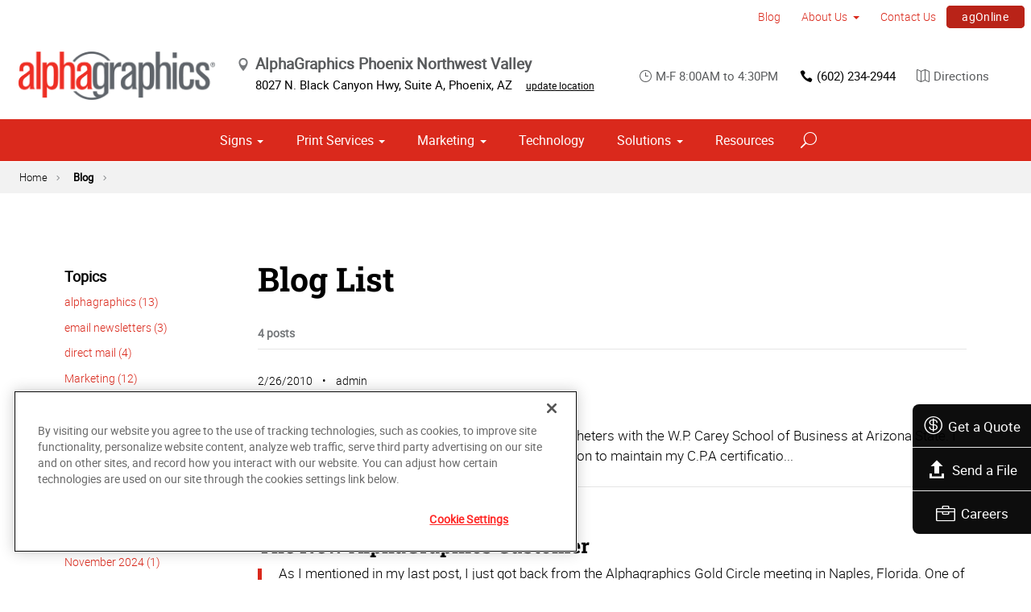

--- FILE ---
content_type: text/html; charset=utf-8
request_url: https://www.alphagraphics.com/us-arizona-phoenix-us106/blog/blog-list/2010/02
body_size: 15883
content:


<!DOCTYPE html>
<html id="htmlTag" xmlns="http://www.w3.org/1999/xhtml" lang="en-US">
<head id="Head1"><script src='https://ajax.googleapis.com/ajax/libs/jquery/3.6.0/jquery.min.js'></script>
    <!--Copyright Bridgeline Digital, Inc. An unpublished work created in 2009. All rights reserved. This software contains the confidential and trade secret information of Bridgeline Digital, Inc. ("Bridgeline").  Copying, distribution or disclosure without Bridgeline's express written permission is prohibited-->
    <title>Blog - February 2010 | AlphaGraphics Phoenix Northwest Valley</title>
<!-- OneTrust Cookies Consent Notice start for alphagraphics.com -->

<script src="https://cdn.cookielaw.org/scripttemplates/otSDKStub.js"  type="text/javascript" charset="UTF-8" data-domain-script="55eecc63-d843-4f46-8fb4-6eb5fef6bfdb" ></script>
<script type="text/javascript">
function OptanonWrapper() { }
</script>
<!-- OneTrust Cookies Consent Notice end for alphagraphics.com --><meta name="description" content="Learn more about Blog List at alphagraphics.com/us-arizona-phoenix-us106" />
<link media="ALL" rel="stylesheet" type="text/css" href="/Style%20Library/css/main.css?v=638938244080000000" />
<link media="ALL" rel="stylesheet" type="text/css" href="/Style%20Library/css/reviews.css?v=637606738270117179" />
<link href="https://www.alphagraphics.com/us-arizona-phoenix-us106/blog/blog-list/2010/02" rel="canonical" /><script type="text/javascript" src="/Script%20Library/front-end/frontEnd-min.js?v=638938244080000000"></script>
<script type="text/javascript" src="/Script%20Library/front-end/jquery-ui-1.9.2.custom.min.js?v=638126177949655419"></script>
<script type="text/javascript">
//<![CDATA[
var publicSiteUrl='https://www.alphagraphics.com/us-arizona-phoenix-us106/';
var editorContext='SiteEditor';
var basePageType='basepage';
var pageState='View';
var jSpinnerUrl='/iapps_images/spinner.gif';
var jRotatingCube='/iapps_images/loading-spinner.gif';
var jWebApiRoutePath='api';
var PageId='1326a161-4cde-4f8b-908b-7ca0b0402dd7';
var WorkflowId='';
var ReferrerTypeId='8';
var ReferrerUrl='blog/blog-list';

var appInsights = window.appInsights || function (config) { function r(config) { t[config] = function () { var i = arguments; t.queue.push(function () { t[config].apply(t, i) }) } } var t = { config: config }, u = document, e = window, o = "script", s = u.createElement(o), i, f; for (s.src = config.url || "//az416426.vo.msecnd.net/scripts/a/ai.0.js", u.getElementsByTagName(o)[0].parentNode.appendChild(s), t.cookie = u.cookie, t.queue = [], i = ["Event", "Exception", "Metric", "PageView", "Trace"]; i.length;) r("track" + i.pop()); return r("setAuthenticatedUserContext"), r("clearAuthenticatedUserContext"), config.disableExceptionTracking || (i = "onerror", r("_" + i), f = e[i], e[i] = function (config, r, u, e, o) { var s = f && f(config, r, u, e, o); return s !== !0 && t["_" + i](config, r, u, e, o), s }), t }({ instrumentationKey: '4de4fd8a-ed84-453c-9263-5c2495fbd091' }); window.appInsights = appInsights; appInsights.trackPageView();
var siteId = 'd8a4d352-63f3-4a58-b36d-23396e81265b';var swgif = '/Tracking/WebPageEventLogger.axd';
//]]>
</script>
<meta charset="utf-8">
<link rel="dns-prefetch" href="https://www.googletagmanager.com/">
<link rel="preconnect" href="https://cdn.cookielaw.org">
<link rel="preconnect" href="https://www.googletagmanager.com">
<link rel="preconnect" href="https://ajax.googleapis.com">
<link href="https://www.googletagmanager.com/gtag/js?id=G-TF3WH78TS6" rel="preload" as="script">

<!-- Google Tag Manager adjust--> 
<script>
if(typeof window.parent.adminSiteUrl == 'undefined' && typeof adminSiteUrl == 'undefined')
{
(function (w, d, s, l, i) { w[l] = w[l] || []; w[l].push({ 'gtm.start': new Date().getTime(), event: 'gtm.js' }); var f = d.getElementsByTagName(s)[0], j = d.createElement(s), dl = l != 'dataLayer' ? '&l=' + l : ''; j.setAttributeNode(d.createAttribute('data-ot-ignore')); j.async = true;j.src = 'https://www.googletagmanager.com/gtm.js?id=' + i + dl; f.parentNode.insertBefore(j, f); })(window, document, 'script', 'dataLayer', 'GTM-PXNPKDJ'); 
}
</script>
<!-- End Google Tag Manager adjust -->

<!--head end tracking code location -->
<!-- Google tag (gtag.js) -->
<script>
if(typeof window.parent.adminSiteUrl == 'undefined' && typeof adminSiteUrl == 'undefined')
{
	var url = "https://www.googletagmanager.com/gtag/js?id=G-TF3WH78TS6";
	$.getScript( url, function( data,textStatus,jqxhr){});
	window.dataLayer = window.dataLayer || [];
	function gtag(){dataLayer.push(arguments);}
	gtag('js', new Date());
	gtag('config', 'G-TF3WH78TS6', {'dimension1':siteId});
}
</script><!-- Google Tag Manager -->
<script>(function(w,d,s,l,i){w[l]=w[l]||[];w[l].push({'gtm.start':
new Date().getTime(),event:'gtm.js'});var f=d.getElementsByTagName(s)[0],
j=d.createElement(s),dl=l!='dataLayer'?'&l='+l:'';j.async=true;j.src=
'https://www.googletagmanager.com/gtm.js?id='+i+dl;f.parentNode.insertBefore(j,f);
})(window,document,'script','dataLayer','GTM-54GK2ZPT');</script>
<!-- End Google Tag Manager --><meta name="google-site-verification" content="flb4XkArIjUc42KqJEePa8pb0XpQPpPGUJBXGZz1DU0" /><meta name="viewport" content="width=device-width, initial-scale=1" /><meta name="apple-mobile-web-app-capable" content="yes" /><meta name="apple-mobile-web-app-status-bar-style" content="black" /><meta name="apple-mobile-web-app-title" content="Web Starter Kit" /><meta name="msapplication-TileImage" content="Image Library/template-images/touch/ms-touch-icon-144x144-precomposed.png" /><meta name="msapplication-TileColor" content="#3372DF" /><script type='application/ld+json'>{"@context":"http://www.schema.org","@type":"WebPage","Name":"Blog - February 2010 | AlphaGraphics Phoenix Northwest Valley","Description":"Learn more about Blog List at alphagraphics.com/us-arizona-phoenix-us106"}</script>
<meta content="Blog - February 2010 | AlphaGraphics Phoenix Northwest Valley" name="og:title" property="og:title" />
<meta content="https://www.alphagraphics.com/us-arizona-phoenix-us106/blog/blog-list/2010/02" name="og:url" property="og:url" />
<meta content="https://www.alphagraphics.comhttps://d6wz8uj70mtdq.cloudfront.net/8039ce09-e7da-47e1-bcec-df96b5e411f4/image+library/content-images/features/ex4a.png" name="og:image" property="og:image" />
<meta content="Website" name="og:type" property="og:type" />
<meta content="summary_large_image" name="twitter:card" />
<meta content="@AGWestValley" name="twitter:site" />
<meta content="Blog - February 2010 | AlphaGraphics Phoenix Northwest Valley" name="twitter:title" />
<meta content="https://www.alphagraphics.comhttps://d6wz8uj70mtdq.cloudfront.net/8039ce09-e7da-47e1-bcec-df96b5e411f4/image+library/content-images/features/ex4a.png" name="twitter:image" /></head>
<body id="bodyTag">
    <!-- Google Tag Manager (noscript) -->
<noscript><iframe src="https://www.googletagmanager.com/ns.html?id=GTM-PXNPKDJ"
height="0" width="0" style="display:none;visibility:hidden"></iframe></noscript>
<!-- End Google Tag Manager (noscript) --><!-- Google Tag Manager (noscript) -->
<noscript><iframe src="https://www.googletagmanager.com/ns.html?id=GTM-54GK2ZPT"
height="0" width="0" style="display:none;visibility:hidden"></iframe></noscript>
<!-- End Google Tag Manager (noscript) -->
    
    <form method="post" action="/us-arizona-phoenix-us106/blog/blog-list/2010/02" id="form1">
<div class="aspNetHidden">
<input type="hidden" name="__EVENTTARGET" id="__EVENTTARGET" value="" />
<input type="hidden" name="__EVENTARGUMENT" id="__EVENTARGUMENT" value="" />

</div>

<script type="text/javascript">
//<![CDATA[
var theForm = document.forms['form1'];
function __doPostBack(eventTarget, eventArgument) {
    if (!theForm.onsubmit || (theForm.onsubmit() != false)) {
        theForm.__EVENTTARGET.value = eventTarget;
        theForm.__EVENTARGUMENT.value = eventArgument;
        theForm.submit();
    }
}
//]]>
</script>


<script src="https://ajax.aspnetcdn.com/ajax/4.6/1/WebForms.js" type="text/javascript"></script>
<script type="text/javascript">
//<![CDATA[
window.WebForm_PostBackOptions||document.write('<script type="text/javascript" src="/WebResource.axd?d=oCKj8IvNuIk7gy1HJUatdrxc44YP4nQWME8Wxdd6DGPnke3qspDXbthnORZlPAcXN7_u1xDrkIusxuRK-nyT4HeVlao1&amp;t=638901392248157332"><\/script>');//]]>
</script>



<script type="text/javascript">
//<![CDATA[
var jTemplateType='0';var loadedFromVersion='False';var uiCulture = 'en-US';//]]>
</script>

<script src="https://ajax.aspnetcdn.com/ajax/4.6/1/MicrosoftAjax.js" type="text/javascript"></script>
<script type="text/javascript">
//<![CDATA[
(window.Sys && Sys._Application && Sys.Observer)||document.write('<script type="text/javascript" src="/ScriptResource.axd?d=C0-jv8mCc3YH01nQBjS-_7iqxAhQwr1PAupAXWe9c-BPPGUzsXZR04BVmo0GfZ6DYf-qRgRxNRrIK4XxIcCtMtvwYi2DvMZh8gSrkeCsXgxJzW1HtAy8NZq70TAxcfFSjb7b6N-fcCXIWvVYDR11RiosX1o1&t=5c0e0825"><\/script>');//]]>
</script>

<script src="https://ajax.aspnetcdn.com/ajax/4.6/1/MicrosoftAjaxWebForms.js" type="text/javascript"></script>
<script type="text/javascript">
//<![CDATA[
(window.Sys && Sys.WebForms)||document.write('<script type="text/javascript" src="/ScriptResource.axd?d=CkWDPtA3hXBHN7AqG5hE3AqHF3VpqsYHc2CORuy9yY-68UdbUfqEq988tjrPIpe-j_OLXO-j30fU7S3eQMTXmXucYiW4XyTEgu6YEG0ouvBlwMiFFZrNJMo6VfqMY2-D_9TN8uAlpOAtlcy_A1FeI5E3pNtBAkyeM0UpNdqXkUDtx89Z0&t=5c0e0825"><\/script>');//]]>
</script>

        <script type="text/javascript">
//<![CDATA[
Sys.WebForms.PageRequestManager._initialize('scriptManager', 'form1', [], [], [], 90, '');
//]]>
</script>

        
        
        

<div class="pageWrap">
    

    <a name="backToTop" class="backToTop-anchor"></a>

<header id="ctl01_Header_ctl00_headerTag" class="headerMain headerMain--center">
    <div class="headerMain-util">
        <div class="headerMain-utilInner">
            <div class="headerMain-utilZone01">
            </div>

            <div class="headerMain-utilZone02">
            </div>
            <div class="headerMain-utilZone03">
                

<nav class="navUtil">
    <ul class="CLHierarchicalNav"><li class="first selected"><a href="https://www.alphagraphics.com/us-arizona-phoenix-us106/blog">Blog</a></li><li class="hasChildren"><a href="https://www.alphagraphics.com/us-arizona-phoenix-us106/about-us">About Us</a><ul><li class="first"><a href="https://www.alphagraphics.com/us-arizona-phoenix-us106/about-us/our-work">Our Work</a></li><li class="last"><a href="https://www.alphagraphics.com/us-arizona-phoenix-us106/about-us/our-reviews">Our Reviews</a></li></ul></li><li><a href="https://www.alphagraphics.com/us-arizona-phoenix-us106/contact-us">Contact Us</a></li><li class="last btn"><a href="https://www.alphagraphics.com/us-arizona-phoenix-us106/agonline/agonline">agOnline</a></li></ul>
</nav>
            </div>
        </div>
    </div>

    <div class="headerMain-main">
        <div class="headerMain-mainInner">
            
            
            
<div class="headerMain-mainZone01">
    <div class="logoMain">
        <a href="https://www.alphagraphics.com/us-arizona-phoenix-us106">
            <img src="/Image Library/content-images/CenterSitelogo.webp" alt="AlphaGraphics Phoenix Northwest Valley"></a>
    </div>

    <ul itemscope itemtype="http://schema.org/LocalBusiness" class="locBlurb">
        <li itemprop="name" class="toggleLink">AlphaGraphics Phoenix Northwest Valley <span class="icon-toggle" aria-hidden="true"></span></li>
        
        <li itemprop="address" itemscope itemtype="http://schema.org/PostalAddress" class="toggleLinkTarget is-hidden">
            <span itemprop="streetAddress">8027 N. Black Canyon Hwy, Suite A</span>,
            
        <span itemprop="addressLocality">Phoenix</span>,
        <span itemprop="addressRegion">AZ</span>
            <a class="locBlurb-edit" href="/us/locations">update location</a>
            
        </li>
    </ul>

</div>
<!--/.headerMain-mainZone01-->
<div class="headerMain-mainZone02">
    <nav class="navCallout">
        <ul>
            <li><span><i class="icon-clock-alt" aria-hidden="true"></i>M-F 8:00AM to 4:30PM</span></li>
            
            <li><a href="tel:(602) 234-2944"><i class="icon-phone" aria-hidden="true"></i>(602) 234-2944</a></li>
            
            <li>
                <a target="_blank" href="https://maps.google.com/?saddr=Current+Location&daddr=8027 N. Black Canyon Hwy, Suite A, Phoenix, AZ, US, 85021">
                    <i class="icon-map-alt" aria-hidden="true"></i>Directions
                </a>

            </li>
        </ul>
    </nav>

</div>

            <div class="headerMain-mainZone03">
                <nav id="navMain" runat="server" class="navMain"><ul>
    <li class="hasChildren is-mega"><a href="https://www.alphagraphics.com/us-arizona-phoenix-us106/signs">Signs</a><ul>
        <li class=""><a href="https://www.alphagraphics.com/us-arizona-phoenix-us106/signs/building-signage">Building Signage</a><ul>
            <li class=""><a href="https://www.alphagraphics.com/us-arizona-phoenix-us106/signs/building-signage/banners-posters">Banners &amp; Posters</a></li>
            <li class=""><a href="https://www.alphagraphics.com/us-arizona-phoenix-us106/signs/building-signage/cable-display-systems">Cable Display Systems</a></li>
            <li class=""><a href="https://www.alphagraphics.com/us-arizona-phoenix-us106/signs/building-signage/exterior-temporary-signage">Exterior Temporary Signage</a></li>
            <li class=""><a href="https://www.alphagraphics.com/us-arizona-phoenix-us106/signs/building-signage/flags-stands">Flags &amp; Stands</a></li>
            <li class=""><a href="https://www.alphagraphics.com/us-arizona-phoenix-us106/signs/building-signage/large-format-printing">Large Format Printing</a></li>
            <li class=""><a href="https://www.alphagraphics.com/us-arizona-phoenix-us106/signs/building-signage/sidewalk-signs">Sidewalk Signs</a></li>
            <li class=""><a href="https://www.alphagraphics.com/us-arizona-phoenix-us106/signs/building-signage/vehicle-graphics">Vehicle Graphics</a></li>
            <li class=""><a href="https://www.alphagraphics.com/us-arizona-phoenix-us106/signs/building-signage/wall-window-graphics">Wall &amp; Window Graphics</a></li>
            <li class=""><a href="https://www.alphagraphics.com/us-arizona-phoenix-us106/signs/building-signage/wayfinding-yard-site-signs">Wayfinding, Yard &amp; Site Signs</a></li>
          </ul>
        </li>
        <li class=""><a href="https://www.alphagraphics.com/us-arizona-phoenix-us106/signs/exhibits-displays">Exhibits &amp; Displays</a><ul>
            <li class=""><a href="https://www.alphagraphics.com/us-arizona-phoenix-us106/signs/exhibits-displays/backdrops">Backdrops</a></li>
            <li class=""><a href="https://www.alphagraphics.com/us-arizona-phoenix-us106/signs/exhibits-displays/banner-stands-ups-pop-ups">Banner Stands, Ups &amp; Pop-ups</a></li>
            <li class=""><a href="https://www.alphagraphics.com/us-arizona-phoenix-us106/signs/exhibits-displays/backlit-graphics">Backlit Graphics</a></li>
            <li class=""><a href="https://www.alphagraphics.com/us-arizona-phoenix-us106/signs/exhibits-displays/dry-erase-boards">Dry Erase Boards</a></li>
            <li class=""><a href="https://www.alphagraphics.com/us-arizona-phoenix-us106/signs/exhibits-displays/kiosk-displays">Kiosk Displays</a></li>
            <li class=""><a href="https://www.alphagraphics.com/us-arizona-phoenix-us106/signs/exhibits-displays/plaques-awards">Plaques &amp; Awards</a></li>
            <li class=""><a href="https://www.alphagraphics.com/us-arizona-phoenix-us106/signs/exhibits-displays/table-throws">Table Throws</a></li>
            <li class=""><a href="https://www.alphagraphics.com/us-arizona-phoenix-us106/signs/exhibits-displays/trade-shows">Trade Shows</a></li>
          </ul>
        </li>
        <li class=""><a href="https://www.alphagraphics.com/us-arizona-phoenix-us106/signs/point-of-purchase-promotional">Point of Purchase &amp; Promotional</a><ul>
            <li class=""><a href="https://www.alphagraphics.com/us-arizona-phoenix-us106/signs/point-of-purchase-promotional/booth-displays">Booth Displays</a></li>
            <li class=""><a href="https://www.alphagraphics.com/us-arizona-phoenix-us106/signs/point-of-purchase-promotional/literature-racks">Literature Racks</a></li>
            <li class=""><a href="https://www.alphagraphics.com/us-arizona-phoenix-us106/signs/point-of-purchase-promotional/magnetic-graphics">Magnetic Graphics</a></li>
            <li class=""><a href="https://www.alphagraphics.com/us-arizona-phoenix-us106/signs/point-of-purchase-promotional/real-estate-signs">Real Estate Signs</a></li>
            <li class=""><a href="https://www.alphagraphics.com/us-arizona-phoenix-us106/signs/point-of-purchase-promotional/retail-signs">Retail Signs</a></li>
          </ul>
        </li>
        <li class=""><a href="https://www.alphagraphics.com/us-arizona-phoenix-us106/signs/signs-by-type-material">Signs by Type &amp; Material</a><ul>
            <li class=""><a href="https://www.alphagraphics.com/us-arizona-phoenix-us106/signs/signs-by-type-material/acrylic">Acrylic</a></li>
            <li class=""><a href="https://www.alphagraphics.com/us-arizona-phoenix-us106/signs/signs-by-type-material/aluminum">Aluminum</a></li>
            <li class=""><a href="https://www.alphagraphics.com/us-arizona-phoenix-us106/signs/signs-by-type-material/banner-mesh">Banner &amp; Mesh</a></li>
            <li class=""><a href="https://www.alphagraphics.com/us-arizona-phoenix-us106/signs/signs-by-type-material/coroplast">Coroplast</a></li>
            <li class=""><a href="https://www.alphagraphics.com/us-arizona-phoenix-us106/signs/signs-by-type-material/dimensional-displays">Dimensional Displays</a></li>
            <li class=""><a href="https://www.alphagraphics.com/us-arizona-phoenix-us106/signs/signs-by-type-material/vinyl">Vinyl</a></li>
          </ul>
        </li>
        <li class=""><a href="https://www.alphagraphics.com/us-arizona-phoenix-us106/signs/wayfinding-directories">Wayfinding &amp; Directories</a><ul>
            <li class=""><a href="https://www.alphagraphics.com/us-arizona-phoenix-us106/signs/wayfinding-directories/ada">ADA</a></li>
            <li class=""><a href="https://www.alphagraphics.com/us-arizona-phoenix-us106/signs/wayfinding-directories/building-signs">Building Signs</a></li>
            <li class=""><a href="https://www.alphagraphics.com/us-arizona-phoenix-us106/signs/wayfinding-directories/directories">Directories</a></li>
            <li class=""><a href="https://www.alphagraphics.com/us-arizona-phoenix-us106/signs/wayfinding-directories/menu-boards">Menu Boards</a></li>
            <li class=""><a href="https://www.alphagraphics.com/us-arizona-phoenix-us106/signs/wayfinding-directories/name-badges-tags">Name Badges &amp; Tags</a></li>
            <li class=""><a href="https://www.alphagraphics.com/us-arizona-phoenix-us106/signs/wayfinding-directories/pole-panel-signs">Pole &amp; Panel Signs</a></li>
            <li class=""><a href="https://www.alphagraphics.com/us-arizona-phoenix-us106/signs/wayfinding-directories/regulatory">Regulatory</a></li>
          </ul>
        </li>
        <li class=""><a href="https://www.alphagraphics.com/us-arizona-phoenix-us106/signs/window-wall-floor">Window, Wall &amp; Floor</a><ul>
            <li class=""><a href="https://www.alphagraphics.com/us-arizona-phoenix-us106/signs/window-wall-floor/ceiling-tiles">Ceiling Tiles</a></li>
            <li class=""><a href="https://www.alphagraphics.com/us-arizona-phoenix-us106/signs/window-wall-floor/floor-decals">Floor Decals</a></li>
            <li class=""><a href="https://www.alphagraphics.com/us-arizona-phoenix-us106/signs/window-wall-floor/framed-fine-art-prints">Framed &amp; Fine Art Prints</a></li>
            <li class=""><a href="https://www.alphagraphics.com/us-arizona-phoenix-us106/signs/window-wall-floor/frosted-imaged-glass">Frosted &amp; Imaged Glass</a></li>
            <li class=""><a href="https://www.alphagraphics.com/us-arizona-phoenix-us106/signs/window-wall-floor/indoor-banner">Indoor Banner</a></li>
            <li class=""><a href="https://www.alphagraphics.com/us-arizona-phoenix-us106/signs/window-wall-floor/interior-dimensional-graphics">Interior Dimensional Graphics</a></li>
            <li class=""><a href="https://www.alphagraphics.com/us-arizona-phoenix-us106/signs/window-wall-floor/window-shades">Window Shades</a></li>
          </ul>
        </li>
      </ul>
    </li>
    <li class="hasChildren is-mega is-columns four"><a href="https://www.alphagraphics.com/us-arizona-phoenix-us106/print-services">Print Services</a><ul>
        <li class=""><a href="https://www.alphagraphics.com/us-arizona-phoenix-us106/print-services/blueprints-site-plans">Blueprints &amp; Site Plans</a></li>
        <li class=""><a href="https://www.alphagraphics.com/us-arizona-phoenix-us106/print-services/book-printing-binding">Book Printing &amp; Binding</a></li>
        <li class=""><a href="https://www.alphagraphics.com/us-arizona-phoenix-us106/print-services/brochures-booklets">Brochures &amp; Booklets</a></li>
        <li class=""><a href="https://www.alphagraphics.com/us-arizona-phoenix-us106/print-services/business-cards">Business Cards</a></li>
        <li class=""><a href="https://www.alphagraphics.com/us-arizona-phoenix-us106/print-services/calendars">Calendars</a></li>
        <li class=""><a href="https://www.alphagraphics.com/us-arizona-phoenix-us106/print-services/cards-invitations">Cards &amp; Invitations</a></li>
        <li class=""><a href="https://www.alphagraphics.com/us-arizona-phoenix-us106/print-services/copy-services">Copy Services</a></li>
        <li class=""><a href="https://www.alphagraphics.com/us-arizona-phoenix-us106/print-services/custom-stationery-letterheads-envelopes">Custom Stationery, Letterheads &amp; Envelopes</a></li>
        <li class=""><a href="https://www.alphagraphics.com/us-arizona-phoenix-us106/print-services/flyers-newsletters">Flyers &amp; Newsletters</a></li>
        <li class=""><a href="https://www.alphagraphics.com/us-arizona-phoenix-us106/print-services/forms">Forms</a></li>
        <li class=""><a href="https://www.alphagraphics.com/us-arizona-phoenix-us106/print-services/labels-stickers-decals">Labels, Stickers &amp; Decals</a></li>
        <li class=""><a href="https://www.alphagraphics.com/us-arizona-phoenix-us106/print-services/manuals-catalogs">Manuals &amp; Catalogs</a></li>
        <li class=""><a href="https://www.alphagraphics.com/us-arizona-phoenix-us106/print-services/photo-prints-books">Photo Prints &amp; Books</a><ul>
            <li class=""><a href="https://www.alphagraphics.com/us-arizona-phoenix-us106/print-services/photo-prints-books/photo-books">Photo Books</a></li>
          </ul>
        </li>
        <li class=""><a href="https://www.alphagraphics.com/us-arizona-phoenix-us106/print-services/postcards">Postcards</a></li>
        <li class=""><a href="https://www.alphagraphics.com/us-arizona-phoenix-us106/print-services/presentation-folders">Presentation Folders</a></li>
        <li class=""><a href="https://www.alphagraphics.com/us-arizona-phoenix-us106/print-services/reports">Reports</a></li>
        <li class=""><a href="https://www.alphagraphics.com/us-arizona-phoenix-us106/print-services/promotional-products">Promotional Products</a></li>
      </ul>
    </li>
    <li class="hasChildren is-mega"><a href="https://www.alphagraphics.com/us-arizona-phoenix-us106/marketing">Marketing</a><ul>
        <li class=""><a href="https://www.alphagraphics.com/us-arizona-phoenix-us106/marketing/creative-services">Creative Services</a><ul>
            <li class=""><a href="https://www.alphagraphics.com/us-arizona-phoenix-us106/marketing/creative-services/branding-identity">Branding &amp; Identity</a></li>
            <li class=""><a href="https://www.alphagraphics.com/us-arizona-phoenix-us106/marketing/creative-services/graphic-logo-design">Graphic &amp; Logo Design</a></li>
          </ul>
        </li>
        <li class=""><a href="https://www.alphagraphics.com/us-arizona-phoenix-us106/marketing/direct-marketing-mail-services">Direct Marketing &amp; Mail Services</a><ul>
            <li class=""><a href="https://www.alphagraphics.com/us-arizona-phoenix-us106/marketing/direct-marketing-mail-services/customer-retention-reactivation">Customer Retention &amp; Reactivation</a></li>
            <li class=""><a href="https://www.alphagraphics.com/us-arizona-phoenix-us106/marketing/direct-marketing-mail-services/direct-mail">Direct Mail</a></li>
            <li class=""><a href="https://www.alphagraphics.com/us-arizona-phoenix-us106/marketing/direct-marketing-mail-services/every-door-direct-mail-eddm">Every-Door Direct Mail (EDDM)</a></li>
            <li class=""><a href="https://www.alphagraphics.com/us-arizona-phoenix-us106/marketing/direct-marketing-mail-services/mailing-fulfillment-services">Mailing &amp; Fulfillment Services</a></li>
            <li class=""><a href="https://www.alphagraphics.com/us-arizona-phoenix-us106/marketing/direct-marketing-mail-services/variable-data-mapping">Variable Data &amp; Mapping</a></li>
          </ul>
        </li>
        <li class=""><a href="https://www.alphagraphics.com/us-arizona-phoenix-us106/marketing/mobile-online-marketing">Mobile &amp; Online Marketing</a><ul>
            <li class=""><a href="https://www.alphagraphics.com/us-arizona-phoenix-us106/marketing/mobile-online-marketing/email-marketing">Email Marketing</a></li>
            <li class=""><a href="https://www.alphagraphics.com/us-arizona-phoenix-us106/marketing/mobile-online-marketing/lead-generation-list-acquisition">Lead Generation &amp; List Acquisition</a></li>
            <li class=""><a href="https://www.alphagraphics.com/us-arizona-phoenix-us106/marketing/mobile-online-marketing/paid-search-marketing-sem">Paid Search Marketing (SEM)</a></li>
            <li class=""><a href="https://www.alphagraphics.com/us-arizona-phoenix-us106/marketing/mobile-online-marketing/personalized-urls">Personalized URLs</a></li>
            <li class=""><a href="https://www.alphagraphics.com/us-arizona-phoenix-us106/marketing/mobile-online-marketing/qr-codes">QR Codes</a></li>
            <li class=""><a href="https://www.alphagraphics.com/us-arizona-phoenix-us106/marketing/mobile-online-marketing/search-engine-optimization-seo">Search Engine Optimization (SEO)</a></li>
            <li class=""><a href="https://www.alphagraphics.com/us-arizona-phoenix-us106/marketing/mobile-online-marketing/sms-mms-marketing">SMS/MMS Marketing</a></li>
            <li class=""><a href="https://www.alphagraphics.com/us-arizona-phoenix-us106/marketing/mobile-online-marketing/social-media-marketing">Social Media Marketing</a></li>
          </ul>
        </li>
      </ul>
    </li>
    <li class=""><a href="https://www.alphagraphics.com/us-arizona-phoenix-us106/technology">Technology</a></li>
    <li class="hasChildren is-mega"><a href="https://www.alphagraphics.com/us-arizona-phoenix-us106/solutions">Solutions</a><ul>
        <li class=""><a href="https://www.alphagraphics.com/us-arizona-phoenix-us106/solutions/trending">Trending</a><ul>
            <li class=""><a href="https://www.alphagraphics.com/us-arizona-phoenix-us106/solutions/trending/agbox">agBox</a></li>
            <li class=""><a href="https://www.alphagraphics.com/us-arizona-phoenix-us106/solutions/trending/covid-19-social-distancing">COVID-19 &amp; Social Distancing</a></li>
          </ul>
        </li>
        <li class=""><a href="https://www.alphagraphics.com/us-arizona-phoenix-us106/solutions/business-industry-solutions">Business &amp; Industry Solutions</a><ul>
            <li class=""><a href="https://www.alphagraphics.com/us-arizona-phoenix-us106/solutions/business-industry-solutions/associations">Associations</a></li>
            <li class=""><a href="https://www.alphagraphics.com/us-arizona-phoenix-us106/solutions/business-industry-solutions/business-corporate">Business &amp; Corporate</a></li>
            <li class=""><a href="https://www.alphagraphics.com/us-arizona-phoenix-us106/solutions/business-industry-solutions/construction">Construction</a></li>
            <li class=""><a href="https://www.alphagraphics.com/us-arizona-phoenix-us106/solutions/business-industry-solutions/education-training">Education &amp; Training</a></li>
            <li class=""><a href="https://www.alphagraphics.com/us-arizona-phoenix-us106/solutions/business-industry-solutions/healthcare">Healthcare</a></li>
            <li class=""><a href="https://www.alphagraphics.com/us-arizona-phoenix-us106/solutions/business-industry-solutions/financial">Financial</a></li>
            <li class=""><a href="https://www.alphagraphics.com/us-arizona-phoenix-us106/solutions/business-industry-solutions/legal">Legal</a></li>
            <li class=""><a href="https://www.alphagraphics.com/us-arizona-phoenix-us106/solutions/business-industry-solutions/manufacturing">Manufacturing</a></li>
            <li class=""><a href="https://www.alphagraphics.com/us-arizona-phoenix-us106/solutions/business-industry-solutions/real-estate">Real Estate</a></li>
            <li class=""><a href="https://www.alphagraphics.com/us-arizona-phoenix-us106/solutions/business-industry-solutions/retail-consumer-goods">Retail &amp; Consumer Goods</a></li>
            <li class=""><a href="https://www.alphagraphics.com/us-arizona-phoenix-us106/solutions/business-industry-solutions/restaurant-hospitality">Restaurant &amp; Hospitality</a></li>
            <li class=""><a href="https://www.alphagraphics.com/us-arizona-phoenix-us106/solutions/business-industry-solutions/political-campaign-print-marketing-solutions">Political Campaign Print Marketing Solutions</a></li>
            <li class=""><a href="https://www.alphagraphics.com/us-arizona-phoenix-us106/solutions/business-industry-solutions/schools">Schools</a></li>
          </ul>
        </li>
        <li class=""><a href="https://www.alphagraphics.com/us-arizona-phoenix-us106/solutions/trade-shows-events">Trade Shows &amp; Events</a><ul>
            <li class=""><a href="https://www.alphagraphics.com/us-arizona-phoenix-us106/solutions/trade-shows-events/conventions">Conventions</a></li>
            <li class=""><a href="https://www.alphagraphics.com/us-arizona-phoenix-us106/solutions/trade-shows-events/courtroom-exhibits">Courtroom Exhibits</a></li>
            <li class=""><a href="https://www.alphagraphics.com/us-arizona-phoenix-us106/solutions/trade-shows-events/events">Events</a></li>
            <li class=""><a href="https://www.alphagraphics.com/us-arizona-phoenix-us106/solutions/trade-shows-events/exhibits"> Exhibits</a></li>
          </ul>
        </li>
        <li class=""><a href="https://www.alphagraphics.com/us-arizona-phoenix-us106/solutions/bundles">Bundles</a><ul>
            <li class=""><a href="https://www.alphagraphics.com/us-arizona-phoenix-us106/solutions/bundles/trade-shows">Trade Shows</a></li>
            <li class=""><a href="https://www.alphagraphics.com/us-arizona-phoenix-us106/solutions/bundles/grand-openings">Grand Openings</a></li>
            <li class=""><a href="https://www.alphagraphics.com/us-arizona-phoenix-us106/solutions/bundles/education">Education</a></li>
            <li class=""><a href="https://www.alphagraphics.com/us-arizona-phoenix-us106/solutions/bundles/business-essentials">Business Essentials</a></li>
          </ul>
        </li>
      </ul>
    </li>
    <li class=""><a href="https://www.alphagraphics.com/us-arizona-phoenix-us106/resources">Resources</a></li>
  </ul></nav>


                

<div data-mfp-focus="#searchMain" data-mfp-src="#search-popup" class="searchToggle openPopup"></div>

<div class="popup mfp-hide popup--search" id="search-popup">
    <div class="searchBox searchBox--main">
        <input id="searchMain" type="text" placeholder="Search" name="" class="searchBox-textField" aria-label="Search" />
        <a class="searchBox-submit" id="searchBox-submit" href="javascript:void(0)" aria-label="Search Submit"></a>
    </div>
</div>

<script>
    $(document).ready(function () {
        $('#searchMain').keydown(function (event) {
            if (event.keyCode == 13) {
                event.preventDefault();
                submitSiteSearch($('#searchMain').val());
            }
        });

        $('#searchBox-submit').click(function () {
            submitSiteSearch($('#searchMain').val());
        });

    });
    function submitSiteSearch(searchVal) {
        if (searchVal)
            document.location = 'https://www.alphagraphics.com/us-arizona-phoenix-us106/search?q=' + encodeURIComponent(searchVal);
    }
</script>


                

<div class="mobileDrawerToggle drawerToggle" data-for="globals-mobile" data-mobile="true"></div>

                <nav id="toolBar" class="toolBar"><ul>
    <li><a href="https://www.alphagraphics.com/us-arizona-phoenix-us106/get-a-quote"><i class="icon-currency icon--empty" aria-hidden="true"></i>Get a Quote</a></li>
    <li><a href="https://www.alphagraphics.com/us-arizona-phoenix-us106/send-a-file"><i class="icon-upload icon--empty" aria-hidden="true"></i>Send a File</a></li>
    <li><a href="https://alphagraphics-us106.careerplug.com/"><i class="icon-toolbox-alt icon--empty" aria-hidden="true"></i>Careers</a></li>
  </ul></nav>
            </div>
        </div>
    </div>
</header>


    <main>
        

<div class="pageMeta">
    <div class="pageMeta-inner">
        <nav role="navigation" class="navSecondary">
            <div id="ctl01_ctlBreadcrumbNav_Breadcrumb" class="Breadcrumb">
	<ul class="navSecondary-breadcrumb">
  <li><a href="https://www.alphagraphics.com/us-arizona-phoenix-us106/home">Home</a></li>
  <li class="active"><a href="https://www.alphagraphics.com/us-arizona-phoenix-us106/blog">Blog</a></li>
</ul>
</div>
        </nav>
    </div>
</div>

        <div class="section">
            <div class="contained">    
                <div class="row">
					<div class="column med-7 lg-5">
                        <div class="filters">
							<div id="ctl01_fwBlogCategories">
	<?xml version="1.0" encoding="utf-16"?><h3 class="filters-subHeading">Topics</h3><ul class="filters-list truncateList"><li><a href="https://www.alphagraphics.com/us-arizona-phoenix-us106/blog/alphagraphics">alphagraphics (13)
                </a></li><li><a href="https://www.alphagraphics.com/us-arizona-phoenix-us106/blog/email-newsletters">email newsletters (3)
                </a></li><li><a href="https://www.alphagraphics.com/us-arizona-phoenix-us106/blog/direct-mail">direct mail (4)
                </a></li><li><a href="https://www.alphagraphics.com/us-arizona-phoenix-us106/blog/marketing">Marketing (12)
                </a></li><li><a href="https://www.alphagraphics.com/us-arizona-phoenix-us106/blog/mesa">mesa (9)
                </a></li><li><a href="https://www.alphagraphics.com/us-arizona-phoenix-us106/blog/phoenix">phoenix (11)
                </a></li><li><a href="https://www.alphagraphics.com/us-arizona-phoenix-us106/blog/printing">Printing (5)
                </a></li><li><a href="https://www.alphagraphics.com/us-arizona-phoenix-us106/blog/purls">purls (3)
                </a></li><li><a href="https://www.alphagraphics.com/us-arizona-phoenix-us106/blog/search-engine-optimization">search engine optimization (4)
                </a></li><li><a href="https://www.alphagraphics.com/us-arizona-phoenix-us106/blog/sem">SEM (2)
                </a></li><li><a href="https://www.alphagraphics.com/us-arizona-phoenix-us106/blog/seo">SEO (4)
                </a></li><li><a href="https://www.alphagraphics.com/us-arizona-phoenix-us106/blog/social-media">social media (7)
                </a></li><li><a href="https://www.alphagraphics.com/us-arizona-phoenix-us106/blog/tempe">tempe (9)
                </a></li><li><a href="https://www.alphagraphics.com/us-arizona-phoenix-us106/blog/website-design">website design (3)
                </a></li><li><a href="https://www.alphagraphics.com/us-arizona-phoenix-us106/blog/bindery">bindery (1)
                </a></li><li><a href="https://www.alphagraphics.com/us-arizona-phoenix-us106/blog/business-cards">business cards (1)
                </a></li><li><a href="https://www.alphagraphics.com/us-arizona-phoenix-us106/blog/copies">copies (1)
                </a></li><li><a href="https://www.alphagraphics.com/us-arizona-phoenix-us106/blog/digital-printing">digital printing (2)
                </a></li><li><a href="https://www.alphagraphics.com/us-arizona-phoenix-us106/blog/graphic-design">graphic design (1)
                </a></li><li><a href="https://www.alphagraphics.com/us-arizona-phoenix-us106/blog/economy">economy (1)
                </a></li><li><a href="https://www.alphagraphics.com/us-arizona-phoenix-us106/blog/small-business">small business (3)
                </a></li><li><a href="https://www.alphagraphics.com/us-arizona-phoenix-us106/blog/fsc">FSC (2)
                </a></li><li><a href="https://www.alphagraphics.com/us-arizona-phoenix-us106/blog/locations">Locations (2)
                </a></li><li><a href="https://www.alphagraphics.com/us-arizona-phoenix-us106/blog/blogger">Blogger (1)
                </a></li><li><a href="https://www.alphagraphics.com/us-arizona-phoenix-us106/blog/wordpress">Wordpress (1)
                </a></li><li><a href="https://www.alphagraphics.com/us-arizona-phoenix-us106/blog/qr-codes">QR Codes (2)
                </a></li><li><a href="https://www.alphagraphics.com/us-arizona-phoenix-us106/blog/gurls">gurls (1)
                </a></li><li><a href="https://www.alphagraphics.com/us-arizona-phoenix-us106/blog/keywords">keywords (1)
                </a></li><li><a href="https://www.alphagraphics.com/us-arizona-phoenix-us106/blog/mailing-services">mailing services (2)
                </a></li><li><a href="https://www.alphagraphics.com/us-arizona-phoenix-us106/blog/signs">signs (3)
                </a></li><li><a href="https://www.alphagraphics.com/us-arizona-phoenix-us106/blog/promotional-items">promotional items (1)
                </a></li><li><a href="https://www.alphagraphics.com/us-arizona-phoenix-us106/blog/demographic-profile">demographic profile (2)
                </a></li><li><a href="https://www.alphagraphics.com/us-arizona-phoenix-us106/blog/snapshot">snapshot (1)
                </a></li><li><a href="https://www.alphagraphics.com/us-arizona-phoenix-us106/blog/branding">branding (6)
                </a></li><li><a href="https://www.alphagraphics.com/us-arizona-phoenix-us106/blog/banners">Banners (3)
                </a></li><li><a href="https://www.alphagraphics.com/us-arizona-phoenix-us106/blog/branding-and-identity">Branding and Identity (5)
                </a></li><li><a href="https://www.alphagraphics.com/us-arizona-phoenix-us106/blog/conference">conference (1)
                </a></li><li><a href="https://www.alphagraphics.com/us-arizona-phoenix-us106/blog/corporate-parties">corporate parties (1)
                </a></li><li><a href="https://www.alphagraphics.com/us-arizona-phoenix-us106/blog/events">Events (4)
                </a></li><li><a href="https://www.alphagraphics.com/us-arizona-phoenix-us106/blog/marketing-strategy">Marketing Strategy (7)
                </a></li><li><a href="https://www.alphagraphics.com/us-arizona-phoenix-us106/blog/new-hires">new hires (1)
                </a></li><li><a href="https://www.alphagraphics.com/us-arizona-phoenix-us106/blog/sales">sales (1)
                </a></li><li><a href="https://www.alphagraphics.com/us-arizona-phoenix-us106/blog/holiday-marketing">holiday marketing (2)
                </a></li><li><a href="https://www.alphagraphics.com/us-arizona-phoenix-us106/blog/seasonal-marketing">seasonal marketing (1)
                </a></li><li><a href="https://www.alphagraphics.com/us-arizona-phoenix-us106/blog/signage">signage (3)
                </a></li><li><a href="https://www.alphagraphics.com/us-arizona-phoenix-us106/blog/identity">identity (2)
                </a></li><li><a href="https://www.alphagraphics.com/us-arizona-phoenix-us106/blog/vinyl-wraps">vinyl wraps (1)
                </a></li><li><a href="https://www.alphagraphics.com/us-arizona-phoenix-us106/blog/holidays">holidays (2)
                </a></li><li><a href="https://www.alphagraphics.com/us-arizona-phoenix-us106/blog/national-holidays">national holidays (1)
                </a></li><li><a href="https://www.alphagraphics.com/us-arizona-phoenix-us106/blog/super-bowl-sunday">super bowl sunday (1)
                </a></li><li><a href="https://www.alphagraphics.com/us-arizona-phoenix-us106/blog/growth">Growth (2)
                </a></li><li><a href="https://www.alphagraphics.com/us-arizona-phoenix-us106/blog/community-involvement">Community Involvement (1)
                </a></li><li><a href="https://www.alphagraphics.com/us-arizona-phoenix-us106/blog/customer-relations">Customer Relations (1)
                </a></li><li><a href="https://www.alphagraphics.com/us-arizona-phoenix-us106/blog/local-business">Local Business (2)
                </a></li><li><a href="https://www.alphagraphics.com/us-arizona-phoenix-us106/blog/featured">featured (3)
                </a></li><li><a href="https://www.alphagraphics.com/us-arizona-phoenix-us106/blog/print">print (2)
                </a></li><li><a href="https://www.alphagraphics.com/us-arizona-phoenix-us106/blog/print-management">Print Management (1)
                </a></li><li><a href="https://www.alphagraphics.com/us-arizona-phoenix-us106/blog/branding-consistent">branding consistent (2)
                </a></li><li><a href="https://www.alphagraphics.com/us-arizona-phoenix-us106/blog/consistent-branding">consistent branding (2)
                </a></li><li><a href="https://www.alphagraphics.com/us-arizona-phoenix-us106/blog/uncategorized">Uncategorized (2)
                </a></li><li><a href="https://www.alphagraphics.com/us-arizona-phoenix-us106/blog/backdrops">backdrops (1)
                </a></li><li><a href="https://www.alphagraphics.com/us-arizona-phoenix-us106/blog/branded-tablecloths">branded tablecloths (1)
                </a></li><li><a href="https://www.alphagraphics.com/us-arizona-phoenix-us106/blog/floor-graphics">floor graphics (1)
                </a></li><li><a href="https://www.alphagraphics.com/us-arizona-phoenix-us106/blog/graphics">graphics (1)
                </a></li><li><a href="https://www.alphagraphics.com/us-arizona-phoenix-us106/blog/kiosks">kiosks (1)
                </a></li><li><a href="https://www.alphagraphics.com/us-arizona-phoenix-us106/blog/step-and-repeat">step and repeat (1)
                </a></li><li><a href="https://www.alphagraphics.com/us-arizona-phoenix-us106/blog/table-display">table display (1)
                </a></li><li><a href="https://www.alphagraphics.com/us-arizona-phoenix-us106/blog/table-displays">table displays (1)
                </a></li><li><a href="https://www.alphagraphics.com/us-arizona-phoenix-us106/blog/trade-show">trade show (1)
                </a></li><li><a href="https://www.alphagraphics.com/us-arizona-phoenix-us106/blog/trade-shows">Trade SHows (1)
                </a></li><li><a href="https://www.alphagraphics.com/us-arizona-phoenix-us106/blog/gifts">gifts (1)
                </a></li><li><a href="https://www.alphagraphics.com/us-arizona-phoenix-us106/blog/promo-gifts">promo gifts (1)
                </a></li><li><a href="https://www.alphagraphics.com/us-arizona-phoenix-us106/blog/promo-items">promo items (1)
                </a></li><li><a href="https://www.alphagraphics.com/us-arizona-phoenix-us106/blog/promos">promos (1)
                </a></li><li><a href="https://www.alphagraphics.com/us-arizona-phoenix-us106/blog/promotional-gifts">promotional gifts (1)
                </a></li><li><a href="https://www.alphagraphics.com/us-arizona-phoenix-us106/blog/alphagraphics-news">AlphaGraphics News (1)
                </a></li><li><a href="https://www.alphagraphics.com/us-arizona-phoenix-us106/blog/contest">contest (1)
                </a></li><li><a href="https://www.alphagraphics.com/us-arizona-phoenix-us106/blog/design">design (1)
                </a></li><li><a href="https://www.alphagraphics.com/us-arizona-phoenix-us106/blog/make-it-happen">make it happen (1)
                </a></li><li><a href="https://www.alphagraphics.com/us-arizona-phoenix-us106/blog/communication">Communication (1)
                </a></li></ul>
</div>
							

<h3 class="filters-subHeading">Archive</h3>

        <ul class="filters-list truncateList">
    
        <li>
            <a id="ctl01_wseppArchivesList_rptArchiveList_ctl01_hlPost" href="/us-arizona-phoenix-us106/blog/blog-list/2025/01">January 2025 (1)</a>
        </li>
    
        <li>
            <a id="ctl01_wseppArchivesList_rptArchiveList_ctl02_hlPost" href="/us-arizona-phoenix-us106/blog/blog-list/2024/12">December 2024 (1)</a>
        </li>
    
        <li>
            <a id="ctl01_wseppArchivesList_rptArchiveList_ctl03_hlPost" href="/us-arizona-phoenix-us106/blog/blog-list/2024/11">November 2024 (1)</a>
        </li>
    
        <li>
            <a id="ctl01_wseppArchivesList_rptArchiveList_ctl04_hlPost" href="/us-arizona-phoenix-us106/blog/blog-list/2024/10">October 2024 (1)</a>
        </li>
    
        <li>
            <a id="ctl01_wseppArchivesList_rptArchiveList_ctl05_hlPost" href="/us-arizona-phoenix-us106/blog/blog-list/2024/09">September 2024 (1)</a>
        </li>
    
        <li>
            <a id="ctl01_wseppArchivesList_rptArchiveList_ctl06_hlPost" href="/us-arizona-phoenix-us106/blog/blog-list/2024/08">August 2024 (1)</a>
        </li>
    
        <li>
            <a id="ctl01_wseppArchivesList_rptArchiveList_ctl07_hlPost" href="/us-arizona-phoenix-us106/blog/blog-list/2024/07">July 2024 (1)</a>
        </li>
    
        <li>
            <a id="ctl01_wseppArchivesList_rptArchiveList_ctl08_hlPost" href="/us-arizona-phoenix-us106/blog/blog-list/2024/06">June 2024 (1)</a>
        </li>
    
        <li>
            <a id="ctl01_wseppArchivesList_rptArchiveList_ctl09_hlPost" href="/us-arizona-phoenix-us106/blog/blog-list/2024/05">May 2024 (1)</a>
        </li>
    
        <li>
            <a id="ctl01_wseppArchivesList_rptArchiveList_ctl10_hlPost" href="/us-arizona-phoenix-us106/blog/blog-list/2024/04">April 2024 (1)</a>
        </li>
    
        <li>
            <a id="ctl01_wseppArchivesList_rptArchiveList_ctl11_hlPost" href="/us-arizona-phoenix-us106/blog/blog-list/2024/03">March 2024 (1)</a>
        </li>
    
        <li>
            <a id="ctl01_wseppArchivesList_rptArchiveList_ctl12_hlPost" href="/us-arizona-phoenix-us106/blog/blog-list/2024/02">February 2024 (1)</a>
        </li>
    
        <li>
            <a id="ctl01_wseppArchivesList_rptArchiveList_ctl13_hlPost" href="/us-arizona-phoenix-us106/blog/blog-list/2024/01">January 2024 (1)</a>
        </li>
    
        <li>
            <a id="ctl01_wseppArchivesList_rptArchiveList_ctl14_hlPost" href="/us-arizona-phoenix-us106/blog/blog-list/2023/12">December 2023 (1)</a>
        </li>
    
        <li>
            <a id="ctl01_wseppArchivesList_rptArchiveList_ctl15_hlPost" href="/us-arizona-phoenix-us106/blog/blog-list/2023/11">November 2023 (1)</a>
        </li>
    
        <li>
            <a id="ctl01_wseppArchivesList_rptArchiveList_ctl16_hlPost" href="/us-arizona-phoenix-us106/blog/blog-list/2023/10">October 2023 (1)</a>
        </li>
    
        <li>
            <a id="ctl01_wseppArchivesList_rptArchiveList_ctl17_hlPost" href="/us-arizona-phoenix-us106/blog/blog-list/2023/09">September 2023 (1)</a>
        </li>
    
        <li>
            <a id="ctl01_wseppArchivesList_rptArchiveList_ctl18_hlPost" href="/us-arizona-phoenix-us106/blog/blog-list/2023/08">August 2023 (1)</a>
        </li>
    
        <li>
            <a id="ctl01_wseppArchivesList_rptArchiveList_ctl19_hlPost" href="/us-arizona-phoenix-us106/blog/blog-list/2023/07">July 2023 (1)</a>
        </li>
    
        <li>
            <a id="ctl01_wseppArchivesList_rptArchiveList_ctl20_hlPost" href="/us-arizona-phoenix-us106/blog/blog-list/2023/06">June 2023 (2)</a>
        </li>
    
        <li>
            <a id="ctl01_wseppArchivesList_rptArchiveList_ctl21_hlPost" href="/us-arizona-phoenix-us106/blog/blog-list/2023/05">May 2023 (1)</a>
        </li>
    
        <li>
            <a id="ctl01_wseppArchivesList_rptArchiveList_ctl22_hlPost" href="/us-arizona-phoenix-us106/blog/blog-list/2021/12">December 2021 (1)</a>
        </li>
    
        <li>
            <a id="ctl01_wseppArchivesList_rptArchiveList_ctl23_hlPost" href="/us-arizona-phoenix-us106/blog/blog-list/2021/11">November 2021 (1)</a>
        </li>
    
        <li>
            <a id="ctl01_wseppArchivesList_rptArchiveList_ctl24_hlPost" href="/us-arizona-phoenix-us106/blog/blog-list/2021/10">October 2021 (1)</a>
        </li>
    
        <li>
            <a id="ctl01_wseppArchivesList_rptArchiveList_ctl25_hlPost" href="/us-arizona-phoenix-us106/blog/blog-list/2021/09">September 2021 (1)</a>
        </li>
    
        <li>
            <a id="ctl01_wseppArchivesList_rptArchiveList_ctl26_hlPost" href="/us-arizona-phoenix-us106/blog/blog-list/2021/08">August 2021 (1)</a>
        </li>
    
        <li>
            <a id="ctl01_wseppArchivesList_rptArchiveList_ctl27_hlPost" href="/us-arizona-phoenix-us106/blog/blog-list/2021/07">July 2021 (1)</a>
        </li>
    
        <li>
            <a id="ctl01_wseppArchivesList_rptArchiveList_ctl28_hlPost" href="/us-arizona-phoenix-us106/blog/blog-list/2021/06">June 2021 (1)</a>
        </li>
    
        <li>
            <a id="ctl01_wseppArchivesList_rptArchiveList_ctl29_hlPost" href="/us-arizona-phoenix-us106/blog/blog-list/2021/05">May 2021 (1)</a>
        </li>
    
        <li>
            <a id="ctl01_wseppArchivesList_rptArchiveList_ctl30_hlPost" href="/us-arizona-phoenix-us106/blog/blog-list/2021/04">April 2021 (1)</a>
        </li>
    
        <li>
            <a id="ctl01_wseppArchivesList_rptArchiveList_ctl31_hlPost" href="/us-arizona-phoenix-us106/blog/blog-list/2021/03">March 2021 (1)</a>
        </li>
    
        <li>
            <a id="ctl01_wseppArchivesList_rptArchiveList_ctl32_hlPost" href="/us-arizona-phoenix-us106/blog/blog-list/2021/02">February 2021 (1)</a>
        </li>
    
        <li>
            <a id="ctl01_wseppArchivesList_rptArchiveList_ctl33_hlPost" href="/us-arizona-phoenix-us106/blog/blog-list/2021/01">January 2021 (1)</a>
        </li>
    
        <li>
            <a id="ctl01_wseppArchivesList_rptArchiveList_ctl34_hlPost" href="/us-arizona-phoenix-us106/blog/blog-list/2020/12">December 2020 (1)</a>
        </li>
    
        <li>
            <a id="ctl01_wseppArchivesList_rptArchiveList_ctl35_hlPost" href="/us-arizona-phoenix-us106/blog/blog-list/2020/11">November 2020 (2)</a>
        </li>
    
        <li>
            <a id="ctl01_wseppArchivesList_rptArchiveList_ctl36_hlPost" href="/us-arizona-phoenix-us106/blog/blog-list/2020/10">October 2020 (1)</a>
        </li>
    
        <li>
            <a id="ctl01_wseppArchivesList_rptArchiveList_ctl37_hlPost" href="/us-arizona-phoenix-us106/blog/blog-list/2013/05">May 2013 (1)</a>
        </li>
    
        <li>
            <a id="ctl01_wseppArchivesList_rptArchiveList_ctl38_hlPost" href="/us-arizona-phoenix-us106/blog/blog-list/2011/05">May 2011 (1)</a>
        </li>
    
        <li>
            <a id="ctl01_wseppArchivesList_rptArchiveList_ctl39_hlPost" href="/us-arizona-phoenix-us106/blog/blog-list/2011/02">February 2011 (2)</a>
        </li>
    
        <li>
            <a id="ctl01_wseppArchivesList_rptArchiveList_ctl40_hlPost" href="/us-arizona-phoenix-us106/blog/blog-list/2011/01">January 2011 (1)</a>
        </li>
    
        <li>
            <a id="ctl01_wseppArchivesList_rptArchiveList_ctl41_hlPost" href="/us-arizona-phoenix-us106/blog/blog-list/2010/08">August 2010 (2)</a>
        </li>
    
        <li>
            <a id="ctl01_wseppArchivesList_rptArchiveList_ctl42_hlPost" href="/us-arizona-phoenix-us106/blog/blog-list/2010/07">July 2010 (3)</a>
        </li>
    
        <li>
            <a id="ctl01_wseppArchivesList_rptArchiveList_ctl43_hlPost" href="/us-arizona-phoenix-us106/blog/blog-list/2010/06">June 2010 (3)</a>
        </li>
    
        <li>
            <a id="ctl01_wseppArchivesList_rptArchiveList_ctl44_hlPost" href="/us-arizona-phoenix-us106/blog/blog-list/2010/05">May 2010 (3)</a>
        </li>
    
        <li>
            <a id="ctl01_wseppArchivesList_rptArchiveList_ctl45_hlPost" href="/us-arizona-phoenix-us106/blog/blog-list/2010/04">April 2010 (3)</a>
        </li>
    
        <li>
            <a id="ctl01_wseppArchivesList_rptArchiveList_ctl46_hlPost" href="/us-arizona-phoenix-us106/blog/blog-list/2010/03">March 2010 (4)</a>
        </li>
    
        <li>
            <a id="ctl01_wseppArchivesList_rptArchiveList_ctl47_hlPost" href="/us-arizona-phoenix-us106/blog/blog-list/2010/02">February 2010 (4)</a>
        </li>
    
        <li>
            <a id="ctl01_wseppArchivesList_rptArchiveList_ctl48_hlPost" href="/us-arizona-phoenix-us106/blog/blog-list/2010/01">January 2010 (4)</a>
        </li>
    
        <li>
            <a id="ctl01_wseppArchivesList_rptArchiveList_ctl49_hlPost" href="/us-arizona-phoenix-us106/blog/blog-list/2009/12">December 2009 (4)</a>
        </li>
    
        </ul>
    
                            
                        </div>
					</div>
                    <div class="column med-17 lg-19">
						<h1 id="ctl01_cltitle" class="PageTitle">
	Blog List
</h1>
                        
						
                        <div id="ctl01_fwBlogListing">
	<div class="resultsTools">
  <div class="resultsTools-results"><span class="resultsTools-count">4 posts
        </span><a class="resultsTools-mobileFilterDrawerToggle drawerToggle" data-for="filters-mobile" href="javascript:void(0)">Filter</a></div>
  <div class="resultsTools-options">
    <div class="pagination">
      <div class="pageNumbers">
      </div>
    </div>
  </div>
</div>
<div class="blogList">
  <div class="blogItem">
    <div class="blogItem-body">
      <ul class="infoList blogItem-infoList">
        <li>2/26/2010</li>
        <li>admin</li>
      </ul>
      <h2 class="blogItem-heading"><a href="https://www.alphagraphics.com/us-arizona-phoenix-us106/blog/blog-list/2010/02/what-s-up-with-the-economy">What's Up With The Economy?</a></h2>
      <p class="blogItem-blurb">Last week I attended a seminar put on by Lee McPheters with the W.P. Carey School of Business at Arizona State. I took this seminar as part of my continuing education to maintain my C.P.A certificatio...</p>
    </div>
  </div>
  <div class="blogItem">
    <div class="blogItem-body">
      <ul class="infoList blogItem-infoList">
        <li>2/16/2010</li>
        <li>admin</li>
      </ul>
      <h2 class="blogItem-heading"><a href="https://www.alphagraphics.com/us-arizona-phoenix-us106/blog/blog-list/2010/02/the-new-alphagraphics-customer">The New AlphaGraphics Customer</a></h2>
      <p class="blogItem-blurb">As I mentioned in my last post, I just got back from the Alphagraphics Gold Circle meeting in Naples, Florida. One of our speakers was Liz Brohan of Colman Brohan Davis a company specializing in brand...</p>
    </div>
  </div>
  <div class="blogItem">
    <div class="blogItem-body">
      <ul class="infoList blogItem-infoList">
        <li>2/10/2010</li>
        <li>admin</li>
      </ul>
      <h2 class="blogItem-heading"><a href="https://www.alphagraphics.com/us-arizona-phoenix-us106/blog/blog-list/2010/02/what-i-learned-at-the-alphagraphics-gold-circle-meeting">What I Learned at the AlphaGraphics Gold Circle Meeting</a></h2>
      <p class="blogItem-blurb">Last week was our annual Gold Circle meeting of the top revenue owners in the AlphaGraphics system. We held the meeting in Naples, Florida. There were 31 owner groups represented. Contrary to what a l...</p>
    </div>
  </div>
  <div class="blogItem">
    <div class="blogItem-body">
      <ul class="infoList blogItem-infoList">
        <li>2/3/2010</li>
        <li>admin</li>
      </ul>
      <h2 class="blogItem-heading"><a href="https://www.alphagraphics.com/us-arizona-phoenix-us106/blog/blog-list/2010/02/new-rules">New Rules...</a></h2>
      <p class="blogItem-blurb">In the last couple of months, I have been reading a lot of books on marketing, advertising, public relations, SEO and email marketing. The two books that stand out as it pertains to my AlphaGraphics b...</p>
    </div>
  </div>
</div>
<div class="pagination">
  <div class="pageNumbers">
  </div>
</div>
</div>
                        
                    </div>
                </div>
            </div>
            <!--/.contained--> 
        </div>
          <!--/.wrapper--> 
    </main>

    

<footer class="footerMain">
    <div class="footermain-top">
        <div class="footermain-topInner">
            
            


            <div class="row">
                <div class="column med-12 lg-8">
                    <div class="ag">
                        <img alt="" loading="lazy" src="/Image%20Library/content-images/logo-sm.webp">
                        <div class="agContent">
                            <div id="ctl01_Footer_FooterCenter_FWTextContainer1">
	<div id="ctl01_Footer_FooterCenter_FWTextContainer1_ctl00">
		<div class="agContent"><span class="agTitle"><a>AlphaGraphics Phoenix Northwest Valley</a></span>
<ul class="list list--bare">
<li><a href="/us/locations" data-iapps-linktype="External" data-iapps-managed="true">Change Location</a></li>
<li></li>
<li><a href="https://alphagraphics.com" data-iapps-linktype="External" data-iapps-managed="true" target="_blank">AlphaGraphics Headquarters</a><a href="https://alphagraphicsfranchise.com/" data-iapps-linktype="External" data-iapps-managed="true" target="_blank"><br /></a><a href="https://alphagraphics.com" data-iapps-linktype="External" data-iapps-managed="true"></a></li>
<li><a href="https://alphagraphicsfranchise.com/" data-iapps-linktype="External" data-iapps-managed="true"></a></li>
</ul>
</div>
	</div>
</div>
                        </div>
                    </div>
                </div>

                <div class="column med-12 lg-5">
                    <span class="footerMain-heading">Contact</span>
                    <nav class="footerMain-topNav footerMain-contact">
                    
                        <ul>
                            <li>
                                <span class="icon-phone icon--empty" aria-hidden="true"></span>
                                <a href="tel:(602) 234-2944">Call Us (602) 234-2944</a>
                            </li>
                            <li>
                                <span class="icon-mail icon--empty" aria-hidden="true"></span>
                                <a href="mailto:online106@alphagraphics.com">Send an Email</a>
                            </li>
                            <li><span class="icon-location icon--empty" aria-hidden="true"></span>
                                <p>
                                    8027 N. Black Canyon Hwy, Suite A
                                    
                                    <br>
                                    Phoenix, AZ 85021
                                    <br>
                                    US
                                </p>
                            </li>
                        </ul>
                    

                    </nav>
                </div>

                <div class="column med-12 lg-6">
                    <span class="footerMain-heading">Hours</span>
                    <nav class="footerMain-topNav footerMain-hours">
                        <ul>
                            
                                    <li><span>Monday:</span> 8:00 AM - 4:30 PM</li>
                                    <li><span>Tuesday:</span> 8:00 AM - 4:30 PM</li>
                                    <li><span>Wednesday:</span> 8:00 AM - 4:30 PM</li>
                                    <li><span>Thursday:</span> 8:00 AM - 4:30 PM</li>
                                    <li><span>Friday:</span> 8:00 AM - 4:30 PM</li>
                                    <li><span>Saturday:</span> Closed</li>
                                    <li><span>Sunday:</span> Closed</li>
                            
                        </ul>
                    </nav>
                    </div>
                <div class="column med-5">
                    <span class="footerMain-heading">Connect With Us</span>
                    <nav class="footerMain-topNav footerMain-topNav--socialNav"><ul>
    <li><a href="http://www.facebook.com/alphagraphicsphoenix" class="footerMainSocialLink footerMainSocialLink--facebook" aria-label="facebook"></a></li>
    <li><a href="https://twitter.com/AGWestValley" class="footerMainSocialLink footerMainSocialLink--twitter" aria-label="twitter"></a></li>
    <li><a href="http://linkedin.com/in/stepheneugeneadams" class="footerMainSocialLink footerMainSocialLink--linkedin" aria-label="linkedin"></a></li>
    <li><a href="https://www.instagram.com/tempeag/" class="footerMainSocialLink footerMainSocialLink--instagram" aria-label="instagram"></a></li>
    <li><a href="https://blogs.alphagraphics.com/blog/phoenix-arizona-us106/" class="footerMainSocialLink footerMainSocialLink--rss" aria-label="rss"></a></li>
  </ul></nav>
                </div>
            </div>

        </div>
    </div>

    <div class="footermain-bottom">
        <div class="footermain-bottomInner">
            <span class="footerMain-bottomInfo">
                Copyright © 2025 AlphaGraphics International Headquarters. All rights reserved
                
                <address itemprop="address" itemscope itemtype="http://schema.org/PostalAddress">
                    <span itemprop="streetAddress">8027 N. Black Canyon Hwy, Suite A</span>, 
               
                    <span itemprop="addressLocality">Phoenix</span>, 
               
                    <span itemprop="addressRegion">Arizona</span>
                    <span itemprop="postalCode">85021</span>
                    <span itemprop="addressCountry">US</span>
                </address>
                
            </span>
            <nav class="footerMain-bottomNav">
                
                    <a href="#backToTop" class="backToTop">Back to Top</a>
                
                <ul class="CLHierarchicalNav"><li class="first"><a href="https://www.alphagraphics.com/us-arizona-phoenix-us106/privacy-policy">Privacy Policy</a></li><li class="last"><a href="https://xmpl.xmpiecloud.com/Privacy/index.html" target="_blank">Do Not Sell My Personal Information</a></li></ul>
            </nav>
        </div>
        <div class="F-Bp">
            <div id="ctl01_Footer_footerContent">
	<div id="ctl01_Footer_footerContent_ctl00">
		<p>Under the copyright laws, this documentation may not be copied, photocopied, reproduced, translated, or reduced to any electronic medium or machine-readable form, in whole or in part, without the prior written consent of AlphaGraphics, Inc.</p>
	</div>
</div>
        </div>
    </div>
</footer>

<div class="drawer">
    <div class="drawer-close">Close</div>
    <div class="drawer-content">
    </div>
</div>

<div class="globals-mobile drawerItem" data-id="globals-mobile">
    <nav class="navMain-mobile">
        <ul>
        </ul>
    </nav>
</div>

<div class="filters-mobile drawerItem" data-id="filters-mobile">
</div>
<input type="hidden" id="hidPSThanks" name="hidPSThanks" /><input type="hidden" id="hidPSTok" name="hidPSTok" /><input type="hidden" id="hidPSJob" name="hidPSJob" />
<script type="text/javascript">

    $(document).ready(function () {
        var requestQuote = getParameterByName("requestQuote");

        if (requestQuote == "true") {
            var sku = getParameterByName("sku");
            var name = getParameterByName("name");

            $(".txtQuoteProdSku").val(sku);
            $(".txtQuoteProdName").val(name);
        }
    });

    function getParameterByName(name, url) {
        if (!url) url = window.location.href;
        name = name.replace(/[\[\]]/g, "\\$&");
        var regex = new RegExp("[?&]" + name + "(=([^&#]*)|&|#|$)", "i"),
            results = regex.exec(url);
        if (!results) return null;
        if (!results[2]) return '';
        return decodeURIComponent(results[2].replace(/\+/g, " "));
    }
</script>
<script>
    $('.galleryMainContainer .galleryMain').slick({
        slidesToShow: 1,
        slidesToScroll: 1,
        arrows: false,
        fade: true,
        asNavFor: '.galleryNav'
        //adaptiveHeight: true
    });
    $('.galleryMainContainer .galleryNav').slick({
        slidesToShow: 5,
        slidesToScroll: 1,
        asNavFor: '.galleryMain',
        dots: false,
        //centerMode: true,
        //centerPadding: '0',
        focusOnSelect: true,
        vertical: true,
        responsive: [
            {
                breakpoint: 1024,
                settings: {
                    slidesToShow: 5,
                    slidesToScroll: 5,
                    //vertical: false,
                }
            },
            {
                breakpoint: 641,
                settings: {
                    slidesToShow: 5,
                    slidesToScroll: 5,
                    vertical: false,
                }
            },
            {
                breakpoint: 450,
                settings: {
                    slidesToShow: 3,
                    slidesToScroll: 3,
                    vertical: false,
                }
            },
        ]
    });
</script>
<script>
    $('.imageGallery .galleryMain').slick({
        slidesToShow: 1,
        slidesToScroll: 1,
        arrows: false,
        fade: true,
        asNavFor: '.galleryNav',
        adaptiveHeight: true
    });
    $('.imageGallery .galleryNav').slick({
        slidesToShow: 4,
        slidesToScroll: 1,
        asNavFor: '.galleryMain',
        dots: false,
        centerMode: true,
        focusOnSelect: true,
        variableWidth: true,
        responsive: [
            {
                breakpoint: 1022,
                settings: {
                    slidesToShow: 3,
                    slidesToScroll: 3
                }
            },
            {
                breakpoint: 500,
                settings: {
                    slidesToShow: 2,
                    slidesToScroll: 2
                }
            }
        ]
    });
</script>
<script>
    $('.lightbox').each(function () {
        var image = $(this).children('img').attr('src');
        var text = $(this).find('.galleryMain-caption').text();
        $(this).magnificPopup({
            mainClass: 'mfp-fade',
            items:
                [{
                    src: image,
                    title: text
                }],
            gallery: { enabled: true },
            type: 'image'
        });
    });
</script>
<script> 


</script>


</div>
<script>
    $(document).ready(function(){
	    truncateList(5);
    });
</script>

        
        
        
        
        <script type="text/javascript" src="/jsfile/Basepage.js?v=638670192220000000"></script>
    
<div class="aspNetHidden">

	<input type="hidden" name="__VIEWSTATEGENERATOR" id="__VIEWSTATEGENERATOR" value="B4380F01" />
</div><input type="hidden" name="__VIEWSTATE" id="__VIEWSTATE" value="/[base64]" /></form>

    <script type="text/javascript" src="/Script%20Library/CUSTOM/paging-min.js?v=638938244080000000" defer="defer"></script>
<script type="text/javascript" src="/Script%20Library/CUSTOM/custom.ag.min.js?v=638956404227234757" defer="defer"></script>

    <script type="text/javascript">
//<![CDATA[
setTimeout(setImagesDimensions, 1000);
var hdnBlogPagerReference = "__doPostBack('ctl01$fwBlogListing','{0}')";
//]]>
</script>

    <!-- Start of HubSpot Embed Code -->
   
<!-- End of HubSpot Embed Code -->
</body>
</html>


--- FILE ---
content_type: text/html;charset=utf-8
request_url: https://pnapi.invoca.net/2713/na.json
body_size: 172
content:
[{"requestId":"+16022342944","status":"not_tracked","message":"+16022342944 is not being tracked","invocaId":"i-bac41e10-295e-46d8-e756-7b72dd9449fb"},{"type":"settings","metrics":true}]

--- FILE ---
content_type: text/html;charset=utf-8
request_url: https://pnapi.invoca.net/2713/na.json
body_size: 172
content:
[{"requestId":"+16022342944","status":"not_tracked","message":"+16022342944 is not being tracked","invocaId":"i-bac41e10-295e-46d8-e756-7b72dd9449fb"},{"type":"settings","metrics":true}]